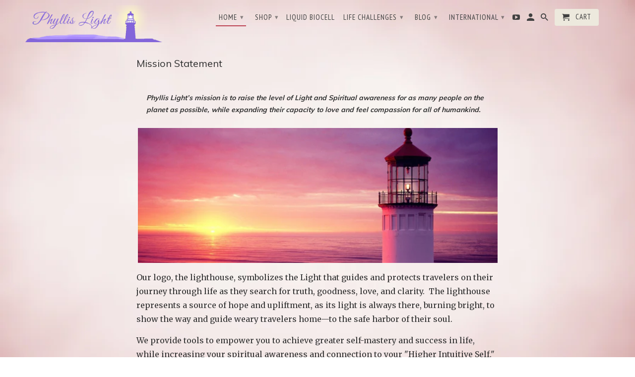

--- FILE ---
content_type: text/html; charset=utf-8
request_url: https://lighthealing.myshopify.com/pages/mission-statement
body_size: 12661
content:
<!DOCTYPE html>
<!--[if lt IE 7 ]><html class="ie ie6" lang="en"> <![endif]-->
<!--[if IE 7 ]><html class="ie ie7" lang="en"> <![endif]-->
<!--[if IE 8 ]><html class="ie ie8" lang="en"> <![endif]-->
<!--[if IE 9 ]><html class="ie ie9" lang="en"> <![endif]-->
<!--[if (gte IE 10)|!(IE)]><!--><html lang="en"> <!--<![endif]-->
  <head>
<!-- Global site tag (gtag.js) - Google Analytics -->
<script async src="https://www.googletagmanager.com/gtag/js?id=UA-181387906-30"></script>
<script>
  window.dataLayer = window.dataLayer || [];
  function gtag(){dataLayer.push(arguments);}
  gtag('js', new Date());

  gtag('config', 'UA-181387906-30');
</script>
  <script src="https://cdn-widgetsrepository.yotpo.com/v1/loader/LYXLPOXFapkhNTGBJX1E8pq1ustPpZvX2bKQK1BM" async></script>
    <meta charset="utf-8">
    <meta http-equiv="cleartype" content="on">
    <meta name="robots" content="index,follow">

    
    <title>Mission Statement | Spiritual Awareness | www.Lighthealing.com</title>

    
      <meta name="description" content="The mission of Light Unlimited and Phyllis Light is to raise the level of light and spiritual awareness for as many people as possible." />
    

    <!-- Custom Fonts -->
    
      <link href="//fonts.googleapis.com/css?family=.|Lato:light,normal,bold|Muli:light,normal,bold|PT+Sans+Narrow:light,normal,bold|Merriweather:light,normal,bold" rel="stylesheet" type="text/css" />
    

    

<meta name="author" content="Lighthealing">
<meta property="og:url" content="https://lighthealing.com/pages/mission-statement">
<meta property="og:site_name" content="Lighthealing">


  <meta property="og:type" content="article">
  <meta property="og:title" content="Mission Statement">
  
  
    
    
    
      <meta property="og:image" content="http://cdn.shopify.com/s/files/1/1974/0091/files/lighthouse-slide11_grande.jpg?v=1517023041">
      <meta property="og:image:secure_url" content="https://cdn.shopify.com/s/files/1/1974/0091/files/lighthouse-slide11_grande.jpg?v=1517023041">
    
  


  <meta property="og:description" content="The mission of Light Unlimited and Phyllis Light is to raise the level of light and spiritual awareness for as many people as possible.">




<meta name="twitter:card" content="summary">


    
    

    <!-- Mobile Specific Metas -->
    <meta name="HandheldFriendly" content="True">
    <meta name="MobileOptimized" content="320">
    <meta name="viewport" content="width=device-width,initial-scale=1">
    <meta name="theme-color" content="rgba(0,0,0,0)">

    <!-- Stylesheets for Retina 4.1.8 -->
    <link href="//lighthealing.myshopify.com/cdn/shop/t/7/assets/styles.scss.css?v=34446302941721203461711130729" rel="stylesheet" type="text/css" media="all" />
    <!--[if lte IE 9]>
      <link href="//lighthealing.myshopify.com/cdn/shop/t/7/assets/ie.css?v=16370617434440559491500224232" rel="stylesheet" type="text/css" media="all" />
    <![endif]-->

    
      <link rel="shortcut icon" type="image/x-icon" href="//lighthealing.myshopify.com/cdn/shop/files/light_unltd_logo_32x32.png?v=1613170818">
    

    <link rel="canonical" href="https://lighthealing.com/pages/mission-statement" />

    

    <script src="//lighthealing.myshopify.com/cdn/shop/t/7/assets/app.js?v=15040275007437006701711130729" type="text/javascript"></script>
   
    <script>window.performance && window.performance.mark && window.performance.mark('shopify.content_for_header.start');</script><meta id="shopify-digital-wallet" name="shopify-digital-wallet" content="/19740091/digital_wallets/dialog">
<meta name="shopify-checkout-api-token" content="5dc0f77097c68d9d9a806cf03970da02">
<meta id="in-context-paypal-metadata" data-shop-id="19740091" data-venmo-supported="true" data-environment="production" data-locale="en_US" data-paypal-v4="true" data-currency="USD">
<script async="async" src="/checkouts/internal/preloads.js?locale=en-US"></script>
<script id="shopify-features" type="application/json">{"accessToken":"5dc0f77097c68d9d9a806cf03970da02","betas":["rich-media-storefront-analytics"],"domain":"lighthealing.myshopify.com","predictiveSearch":true,"shopId":19740091,"locale":"en"}</script>
<script>var Shopify = Shopify || {};
Shopify.shop = "lighthealing.myshopify.com";
Shopify.locale = "en";
Shopify.currency = {"active":"USD","rate":"1.0"};
Shopify.country = "US";
Shopify.theme = {"name":"Retina","id":179943754,"schema_name":"Retina","schema_version":"4.1.8","theme_store_id":601,"role":"main"};
Shopify.theme.handle = "null";
Shopify.theme.style = {"id":null,"handle":null};
Shopify.cdnHost = "lighthealing.myshopify.com/cdn";
Shopify.routes = Shopify.routes || {};
Shopify.routes.root = "/";</script>
<script type="module">!function(o){(o.Shopify=o.Shopify||{}).modules=!0}(window);</script>
<script>!function(o){function n(){var o=[];function n(){o.push(Array.prototype.slice.apply(arguments))}return n.q=o,n}var t=o.Shopify=o.Shopify||{};t.loadFeatures=n(),t.autoloadFeatures=n()}(window);</script>
<script id="shop-js-analytics" type="application/json">{"pageType":"page"}</script>
<script defer="defer" async type="module" src="//lighthealing.myshopify.com/cdn/shopifycloud/shop-js/modules/v2/client.init-shop-cart-sync_BApSsMSl.en.esm.js"></script>
<script defer="defer" async type="module" src="//lighthealing.myshopify.com/cdn/shopifycloud/shop-js/modules/v2/chunk.common_CBoos6YZ.esm.js"></script>
<script type="module">
  await import("//lighthealing.myshopify.com/cdn/shopifycloud/shop-js/modules/v2/client.init-shop-cart-sync_BApSsMSl.en.esm.js");
await import("//lighthealing.myshopify.com/cdn/shopifycloud/shop-js/modules/v2/chunk.common_CBoos6YZ.esm.js");

  window.Shopify.SignInWithShop?.initShopCartSync?.({"fedCMEnabled":true,"windoidEnabled":true});

</script>
<script>(function() {
  var isLoaded = false;
  function asyncLoad() {
    if (isLoaded) return;
    isLoaded = true;
    var urls = ["\/\/www.powr.io\/powr.js?powr-token=lighthealing.myshopify.com\u0026external-type=shopify\u0026shop=lighthealing.myshopify.com","https:\/\/cdn-widgetsrepository.yotpo.com\/v1\/loader\/LYXLPOXFapkhNTGBJX1E8pq1ustPpZvX2bKQK1BM?shop=lighthealing.myshopify.com"];
    for (var i = 0; i < urls.length; i++) {
      var s = document.createElement('script');
      s.type = 'text/javascript';
      s.async = true;
      s.src = urls[i];
      var x = document.getElementsByTagName('script')[0];
      x.parentNode.insertBefore(s, x);
    }
  };
  if(window.attachEvent) {
    window.attachEvent('onload', asyncLoad);
  } else {
    window.addEventListener('load', asyncLoad, false);
  }
})();</script>
<script id="__st">var __st={"a":19740091,"offset":-21600,"reqid":"9db29f6d-d967-44ab-b27a-90ca2c3eeb94-1768932596","pageurl":"lighthealing.myshopify.com\/pages\/mission-statement","s":"pages-251779914","u":"869b523216e0","p":"page","rtyp":"page","rid":251779914};</script>
<script>window.ShopifyPaypalV4VisibilityTracking = true;</script>
<script id="captcha-bootstrap">!function(){'use strict';const t='contact',e='account',n='new_comment',o=[[t,t],['blogs',n],['comments',n],[t,'customer']],c=[[e,'customer_login'],[e,'guest_login'],[e,'recover_customer_password'],[e,'create_customer']],r=t=>t.map((([t,e])=>`form[action*='/${t}']:not([data-nocaptcha='true']) input[name='form_type'][value='${e}']`)).join(','),a=t=>()=>t?[...document.querySelectorAll(t)].map((t=>t.form)):[];function s(){const t=[...o],e=r(t);return a(e)}const i='password',u='form_key',d=['recaptcha-v3-token','g-recaptcha-response','h-captcha-response',i],f=()=>{try{return window.sessionStorage}catch{return}},m='__shopify_v',_=t=>t.elements[u];function p(t,e,n=!1){try{const o=window.sessionStorage,c=JSON.parse(o.getItem(e)),{data:r}=function(t){const{data:e,action:n}=t;return t[m]||n?{data:e,action:n}:{data:t,action:n}}(c);for(const[e,n]of Object.entries(r))t.elements[e]&&(t.elements[e].value=n);n&&o.removeItem(e)}catch(o){console.error('form repopulation failed',{error:o})}}const l='form_type',E='cptcha';function T(t){t.dataset[E]=!0}const w=window,h=w.document,L='Shopify',v='ce_forms',y='captcha';let A=!1;((t,e)=>{const n=(g='f06e6c50-85a8-45c8-87d0-21a2b65856fe',I='https://cdn.shopify.com/shopifycloud/storefront-forms-hcaptcha/ce_storefront_forms_captcha_hcaptcha.v1.5.2.iife.js',D={infoText:'Protected by hCaptcha',privacyText:'Privacy',termsText:'Terms'},(t,e,n)=>{const o=w[L][v],c=o.bindForm;if(c)return c(t,g,e,D).then(n);var r;o.q.push([[t,g,e,D],n]),r=I,A||(h.body.append(Object.assign(h.createElement('script'),{id:'captcha-provider',async:!0,src:r})),A=!0)});var g,I,D;w[L]=w[L]||{},w[L][v]=w[L][v]||{},w[L][v].q=[],w[L][y]=w[L][y]||{},w[L][y].protect=function(t,e){n(t,void 0,e),T(t)},Object.freeze(w[L][y]),function(t,e,n,w,h,L){const[v,y,A,g]=function(t,e,n){const i=e?o:[],u=t?c:[],d=[...i,...u],f=r(d),m=r(i),_=r(d.filter((([t,e])=>n.includes(e))));return[a(f),a(m),a(_),s()]}(w,h,L),I=t=>{const e=t.target;return e instanceof HTMLFormElement?e:e&&e.form},D=t=>v().includes(t);t.addEventListener('submit',(t=>{const e=I(t);if(!e)return;const n=D(e)&&!e.dataset.hcaptchaBound&&!e.dataset.recaptchaBound,o=_(e),c=g().includes(e)&&(!o||!o.value);(n||c)&&t.preventDefault(),c&&!n&&(function(t){try{if(!f())return;!function(t){const e=f();if(!e)return;const n=_(t);if(!n)return;const o=n.value;o&&e.removeItem(o)}(t);const e=Array.from(Array(32),(()=>Math.random().toString(36)[2])).join('');!function(t,e){_(t)||t.append(Object.assign(document.createElement('input'),{type:'hidden',name:u})),t.elements[u].value=e}(t,e),function(t,e){const n=f();if(!n)return;const o=[...t.querySelectorAll(`input[type='${i}']`)].map((({name:t})=>t)),c=[...d,...o],r={};for(const[a,s]of new FormData(t).entries())c.includes(a)||(r[a]=s);n.setItem(e,JSON.stringify({[m]:1,action:t.action,data:r}))}(t,e)}catch(e){console.error('failed to persist form',e)}}(e),e.submit())}));const S=(t,e)=>{t&&!t.dataset[E]&&(n(t,e.some((e=>e===t))),T(t))};for(const o of['focusin','change'])t.addEventListener(o,(t=>{const e=I(t);D(e)&&S(e,y())}));const B=e.get('form_key'),M=e.get(l),P=B&&M;t.addEventListener('DOMContentLoaded',(()=>{const t=y();if(P)for(const e of t)e.elements[l].value===M&&p(e,B);[...new Set([...A(),...v().filter((t=>'true'===t.dataset.shopifyCaptcha))])].forEach((e=>S(e,t)))}))}(h,new URLSearchParams(w.location.search),n,t,e,['guest_login'])})(!0,!0)}();</script>
<script integrity="sha256-4kQ18oKyAcykRKYeNunJcIwy7WH5gtpwJnB7kiuLZ1E=" data-source-attribution="shopify.loadfeatures" defer="defer" src="//lighthealing.myshopify.com/cdn/shopifycloud/storefront/assets/storefront/load_feature-a0a9edcb.js" crossorigin="anonymous"></script>
<script data-source-attribution="shopify.dynamic_checkout.dynamic.init">var Shopify=Shopify||{};Shopify.PaymentButton=Shopify.PaymentButton||{isStorefrontPortableWallets:!0,init:function(){window.Shopify.PaymentButton.init=function(){};var t=document.createElement("script");t.src="https://lighthealing.myshopify.com/cdn/shopifycloud/portable-wallets/latest/portable-wallets.en.js",t.type="module",document.head.appendChild(t)}};
</script>
<script data-source-attribution="shopify.dynamic_checkout.buyer_consent">
  function portableWalletsHideBuyerConsent(e){var t=document.getElementById("shopify-buyer-consent"),n=document.getElementById("shopify-subscription-policy-button");t&&n&&(t.classList.add("hidden"),t.setAttribute("aria-hidden","true"),n.removeEventListener("click",e))}function portableWalletsShowBuyerConsent(e){var t=document.getElementById("shopify-buyer-consent"),n=document.getElementById("shopify-subscription-policy-button");t&&n&&(t.classList.remove("hidden"),t.removeAttribute("aria-hidden"),n.addEventListener("click",e))}window.Shopify?.PaymentButton&&(window.Shopify.PaymentButton.hideBuyerConsent=portableWalletsHideBuyerConsent,window.Shopify.PaymentButton.showBuyerConsent=portableWalletsShowBuyerConsent);
</script>
<script data-source-attribution="shopify.dynamic_checkout.cart.bootstrap">document.addEventListener("DOMContentLoaded",(function(){function t(){return document.querySelector("shopify-accelerated-checkout-cart, shopify-accelerated-checkout")}if(t())Shopify.PaymentButton.init();else{new MutationObserver((function(e,n){t()&&(Shopify.PaymentButton.init(),n.disconnect())})).observe(document.body,{childList:!0,subtree:!0})}}));
</script>
<link id="shopify-accelerated-checkout-styles" rel="stylesheet" media="screen" href="https://lighthealing.myshopify.com/cdn/shopifycloud/portable-wallets/latest/accelerated-checkout-backwards-compat.css" crossorigin="anonymous">
<style id="shopify-accelerated-checkout-cart">
        #shopify-buyer-consent {
  margin-top: 1em;
  display: inline-block;
  width: 100%;
}

#shopify-buyer-consent.hidden {
  display: none;
}

#shopify-subscription-policy-button {
  background: none;
  border: none;
  padding: 0;
  text-decoration: underline;
  font-size: inherit;
  cursor: pointer;
}

#shopify-subscription-policy-button::before {
  box-shadow: none;
}

      </style>

<script>window.performance && window.performance.mark && window.performance.mark('shopify.content_for_header.end');</script>
  <link href="https://monorail-edge.shopifysvc.com" rel="dns-prefetch">
<script>(function(){if ("sendBeacon" in navigator && "performance" in window) {try {var session_token_from_headers = performance.getEntriesByType('navigation')[0].serverTiming.find(x => x.name == '_s').description;} catch {var session_token_from_headers = undefined;}var session_cookie_matches = document.cookie.match(/_shopify_s=([^;]*)/);var session_token_from_cookie = session_cookie_matches && session_cookie_matches.length === 2 ? session_cookie_matches[1] : "";var session_token = session_token_from_headers || session_token_from_cookie || "";function handle_abandonment_event(e) {var entries = performance.getEntries().filter(function(entry) {return /monorail-edge.shopifysvc.com/.test(entry.name);});if (!window.abandonment_tracked && entries.length === 0) {window.abandonment_tracked = true;var currentMs = Date.now();var navigation_start = performance.timing.navigationStart;var payload = {shop_id: 19740091,url: window.location.href,navigation_start,duration: currentMs - navigation_start,session_token,page_type: "page"};window.navigator.sendBeacon("https://monorail-edge.shopifysvc.com/v1/produce", JSON.stringify({schema_id: "online_store_buyer_site_abandonment/1.1",payload: payload,metadata: {event_created_at_ms: currentMs,event_sent_at_ms: currentMs}}));}}window.addEventListener('pagehide', handle_abandonment_event);}}());</script>
<script id="web-pixels-manager-setup">(function e(e,d,r,n,o){if(void 0===o&&(o={}),!Boolean(null===(a=null===(i=window.Shopify)||void 0===i?void 0:i.analytics)||void 0===a?void 0:a.replayQueue)){var i,a;window.Shopify=window.Shopify||{};var t=window.Shopify;t.analytics=t.analytics||{};var s=t.analytics;s.replayQueue=[],s.publish=function(e,d,r){return s.replayQueue.push([e,d,r]),!0};try{self.performance.mark("wpm:start")}catch(e){}var l=function(){var e={modern:/Edge?\/(1{2}[4-9]|1[2-9]\d|[2-9]\d{2}|\d{4,})\.\d+(\.\d+|)|Firefox\/(1{2}[4-9]|1[2-9]\d|[2-9]\d{2}|\d{4,})\.\d+(\.\d+|)|Chrom(ium|e)\/(9{2}|\d{3,})\.\d+(\.\d+|)|(Maci|X1{2}).+ Version\/(15\.\d+|(1[6-9]|[2-9]\d|\d{3,})\.\d+)([,.]\d+|)( \(\w+\)|)( Mobile\/\w+|) Safari\/|Chrome.+OPR\/(9{2}|\d{3,})\.\d+\.\d+|(CPU[ +]OS|iPhone[ +]OS|CPU[ +]iPhone|CPU IPhone OS|CPU iPad OS)[ +]+(15[._]\d+|(1[6-9]|[2-9]\d|\d{3,})[._]\d+)([._]\d+|)|Android:?[ /-](13[3-9]|1[4-9]\d|[2-9]\d{2}|\d{4,})(\.\d+|)(\.\d+|)|Android.+Firefox\/(13[5-9]|1[4-9]\d|[2-9]\d{2}|\d{4,})\.\d+(\.\d+|)|Android.+Chrom(ium|e)\/(13[3-9]|1[4-9]\d|[2-9]\d{2}|\d{4,})\.\d+(\.\d+|)|SamsungBrowser\/([2-9]\d|\d{3,})\.\d+/,legacy:/Edge?\/(1[6-9]|[2-9]\d|\d{3,})\.\d+(\.\d+|)|Firefox\/(5[4-9]|[6-9]\d|\d{3,})\.\d+(\.\d+|)|Chrom(ium|e)\/(5[1-9]|[6-9]\d|\d{3,})\.\d+(\.\d+|)([\d.]+$|.*Safari\/(?![\d.]+ Edge\/[\d.]+$))|(Maci|X1{2}).+ Version\/(10\.\d+|(1[1-9]|[2-9]\d|\d{3,})\.\d+)([,.]\d+|)( \(\w+\)|)( Mobile\/\w+|) Safari\/|Chrome.+OPR\/(3[89]|[4-9]\d|\d{3,})\.\d+\.\d+|(CPU[ +]OS|iPhone[ +]OS|CPU[ +]iPhone|CPU IPhone OS|CPU iPad OS)[ +]+(10[._]\d+|(1[1-9]|[2-9]\d|\d{3,})[._]\d+)([._]\d+|)|Android:?[ /-](13[3-9]|1[4-9]\d|[2-9]\d{2}|\d{4,})(\.\d+|)(\.\d+|)|Mobile Safari.+OPR\/([89]\d|\d{3,})\.\d+\.\d+|Android.+Firefox\/(13[5-9]|1[4-9]\d|[2-9]\d{2}|\d{4,})\.\d+(\.\d+|)|Android.+Chrom(ium|e)\/(13[3-9]|1[4-9]\d|[2-9]\d{2}|\d{4,})\.\d+(\.\d+|)|Android.+(UC? ?Browser|UCWEB|U3)[ /]?(15\.([5-9]|\d{2,})|(1[6-9]|[2-9]\d|\d{3,})\.\d+)\.\d+|SamsungBrowser\/(5\.\d+|([6-9]|\d{2,})\.\d+)|Android.+MQ{2}Browser\/(14(\.(9|\d{2,})|)|(1[5-9]|[2-9]\d|\d{3,})(\.\d+|))(\.\d+|)|K[Aa][Ii]OS\/(3\.\d+|([4-9]|\d{2,})\.\d+)(\.\d+|)/},d=e.modern,r=e.legacy,n=navigator.userAgent;return n.match(d)?"modern":n.match(r)?"legacy":"unknown"}(),u="modern"===l?"modern":"legacy",c=(null!=n?n:{modern:"",legacy:""})[u],f=function(e){return[e.baseUrl,"/wpm","/b",e.hashVersion,"modern"===e.buildTarget?"m":"l",".js"].join("")}({baseUrl:d,hashVersion:r,buildTarget:u}),m=function(e){var d=e.version,r=e.bundleTarget,n=e.surface,o=e.pageUrl,i=e.monorailEndpoint;return{emit:function(e){var a=e.status,t=e.errorMsg,s=(new Date).getTime(),l=JSON.stringify({metadata:{event_sent_at_ms:s},events:[{schema_id:"web_pixels_manager_load/3.1",payload:{version:d,bundle_target:r,page_url:o,status:a,surface:n,error_msg:t},metadata:{event_created_at_ms:s}}]});if(!i)return console&&console.warn&&console.warn("[Web Pixels Manager] No Monorail endpoint provided, skipping logging."),!1;try{return self.navigator.sendBeacon.bind(self.navigator)(i,l)}catch(e){}var u=new XMLHttpRequest;try{return u.open("POST",i,!0),u.setRequestHeader("Content-Type","text/plain"),u.send(l),!0}catch(e){return console&&console.warn&&console.warn("[Web Pixels Manager] Got an unhandled error while logging to Monorail."),!1}}}}({version:r,bundleTarget:l,surface:e.surface,pageUrl:self.location.href,monorailEndpoint:e.monorailEndpoint});try{o.browserTarget=l,function(e){var d=e.src,r=e.async,n=void 0===r||r,o=e.onload,i=e.onerror,a=e.sri,t=e.scriptDataAttributes,s=void 0===t?{}:t,l=document.createElement("script"),u=document.querySelector("head"),c=document.querySelector("body");if(l.async=n,l.src=d,a&&(l.integrity=a,l.crossOrigin="anonymous"),s)for(var f in s)if(Object.prototype.hasOwnProperty.call(s,f))try{l.dataset[f]=s[f]}catch(e){}if(o&&l.addEventListener("load",o),i&&l.addEventListener("error",i),u)u.appendChild(l);else{if(!c)throw new Error("Did not find a head or body element to append the script");c.appendChild(l)}}({src:f,async:!0,onload:function(){if(!function(){var e,d;return Boolean(null===(d=null===(e=window.Shopify)||void 0===e?void 0:e.analytics)||void 0===d?void 0:d.initialized)}()){var d=window.webPixelsManager.init(e)||void 0;if(d){var r=window.Shopify.analytics;r.replayQueue.forEach((function(e){var r=e[0],n=e[1],o=e[2];d.publishCustomEvent(r,n,o)})),r.replayQueue=[],r.publish=d.publishCustomEvent,r.visitor=d.visitor,r.initialized=!0}}},onerror:function(){return m.emit({status:"failed",errorMsg:"".concat(f," has failed to load")})},sri:function(e){var d=/^sha384-[A-Za-z0-9+/=]+$/;return"string"==typeof e&&d.test(e)}(c)?c:"",scriptDataAttributes:o}),m.emit({status:"loading"})}catch(e){m.emit({status:"failed",errorMsg:(null==e?void 0:e.message)||"Unknown error"})}}})({shopId: 19740091,storefrontBaseUrl: "https://lighthealing.com",extensionsBaseUrl: "https://extensions.shopifycdn.com/cdn/shopifycloud/web-pixels-manager",monorailEndpoint: "https://monorail-edge.shopifysvc.com/unstable/produce_batch",surface: "storefront-renderer",enabledBetaFlags: ["2dca8a86"],webPixelsConfigList: [{"id":"1142063219","configuration":"{\"yotpoStoreId\":\"LYXLPOXFapkhNTGBJX1E8pq1ustPpZvX2bKQK1BM\"}","eventPayloadVersion":"v1","runtimeContext":"STRICT","scriptVersion":"8bb37a256888599d9a3d57f0551d3859","type":"APP","apiClientId":70132,"privacyPurposes":["ANALYTICS","MARKETING","SALE_OF_DATA"],"dataSharingAdjustments":{"protectedCustomerApprovalScopes":["read_customer_address","read_customer_email","read_customer_name","read_customer_personal_data","read_customer_phone"]}},{"id":"426803315","configuration":"{\"config\":\"{\\\"pixel_id\\\":\\\"G-J181X9MMCW\\\",\\\"gtag_events\\\":[{\\\"type\\\":\\\"purchase\\\",\\\"action_label\\\":\\\"G-J181X9MMCW\\\"},{\\\"type\\\":\\\"page_view\\\",\\\"action_label\\\":\\\"G-J181X9MMCW\\\"},{\\\"type\\\":\\\"view_item\\\",\\\"action_label\\\":\\\"G-J181X9MMCW\\\"},{\\\"type\\\":\\\"search\\\",\\\"action_label\\\":\\\"G-J181X9MMCW\\\"},{\\\"type\\\":\\\"add_to_cart\\\",\\\"action_label\\\":\\\"G-J181X9MMCW\\\"},{\\\"type\\\":\\\"begin_checkout\\\",\\\"action_label\\\":\\\"G-J181X9MMCW\\\"},{\\\"type\\\":\\\"add_payment_info\\\",\\\"action_label\\\":\\\"G-J181X9MMCW\\\"}],\\\"enable_monitoring_mode\\\":false}\"}","eventPayloadVersion":"v1","runtimeContext":"OPEN","scriptVersion":"b2a88bafab3e21179ed38636efcd8a93","type":"APP","apiClientId":1780363,"privacyPurposes":[],"dataSharingAdjustments":{"protectedCustomerApprovalScopes":["read_customer_address","read_customer_email","read_customer_name","read_customer_personal_data","read_customer_phone"]}},{"id":"shopify-app-pixel","configuration":"{}","eventPayloadVersion":"v1","runtimeContext":"STRICT","scriptVersion":"0450","apiClientId":"shopify-pixel","type":"APP","privacyPurposes":["ANALYTICS","MARKETING"]},{"id":"shopify-custom-pixel","eventPayloadVersion":"v1","runtimeContext":"LAX","scriptVersion":"0450","apiClientId":"shopify-pixel","type":"CUSTOM","privacyPurposes":["ANALYTICS","MARKETING"]}],isMerchantRequest: false,initData: {"shop":{"name":"Lighthealing","paymentSettings":{"currencyCode":"USD"},"myshopifyDomain":"lighthealing.myshopify.com","countryCode":"US","storefrontUrl":"https:\/\/lighthealing.com"},"customer":null,"cart":null,"checkout":null,"productVariants":[],"purchasingCompany":null},},"https://lighthealing.myshopify.com/cdn","fcfee988w5aeb613cpc8e4bc33m6693e112",{"modern":"","legacy":""},{"shopId":"19740091","storefrontBaseUrl":"https:\/\/lighthealing.com","extensionBaseUrl":"https:\/\/extensions.shopifycdn.com\/cdn\/shopifycloud\/web-pixels-manager","surface":"storefront-renderer","enabledBetaFlags":"[\"2dca8a86\"]","isMerchantRequest":"false","hashVersion":"fcfee988w5aeb613cpc8e4bc33m6693e112","publish":"custom","events":"[[\"page_viewed\",{}]]"});</script><script>
  window.ShopifyAnalytics = window.ShopifyAnalytics || {};
  window.ShopifyAnalytics.meta = window.ShopifyAnalytics.meta || {};
  window.ShopifyAnalytics.meta.currency = 'USD';
  var meta = {"page":{"pageType":"page","resourceType":"page","resourceId":251779914,"requestId":"9db29f6d-d967-44ab-b27a-90ca2c3eeb94-1768932596"}};
  for (var attr in meta) {
    window.ShopifyAnalytics.meta[attr] = meta[attr];
  }
</script>
<script class="analytics">
  (function () {
    var customDocumentWrite = function(content) {
      var jquery = null;

      if (window.jQuery) {
        jquery = window.jQuery;
      } else if (window.Checkout && window.Checkout.$) {
        jquery = window.Checkout.$;
      }

      if (jquery) {
        jquery('body').append(content);
      }
    };

    var hasLoggedConversion = function(token) {
      if (token) {
        return document.cookie.indexOf('loggedConversion=' + token) !== -1;
      }
      return false;
    }

    var setCookieIfConversion = function(token) {
      if (token) {
        var twoMonthsFromNow = new Date(Date.now());
        twoMonthsFromNow.setMonth(twoMonthsFromNow.getMonth() + 2);

        document.cookie = 'loggedConversion=' + token + '; expires=' + twoMonthsFromNow;
      }
    }

    var trekkie = window.ShopifyAnalytics.lib = window.trekkie = window.trekkie || [];
    if (trekkie.integrations) {
      return;
    }
    trekkie.methods = [
      'identify',
      'page',
      'ready',
      'track',
      'trackForm',
      'trackLink'
    ];
    trekkie.factory = function(method) {
      return function() {
        var args = Array.prototype.slice.call(arguments);
        args.unshift(method);
        trekkie.push(args);
        return trekkie;
      };
    };
    for (var i = 0; i < trekkie.methods.length; i++) {
      var key = trekkie.methods[i];
      trekkie[key] = trekkie.factory(key);
    }
    trekkie.load = function(config) {
      trekkie.config = config || {};
      trekkie.config.initialDocumentCookie = document.cookie;
      var first = document.getElementsByTagName('script')[0];
      var script = document.createElement('script');
      script.type = 'text/javascript';
      script.onerror = function(e) {
        var scriptFallback = document.createElement('script');
        scriptFallback.type = 'text/javascript';
        scriptFallback.onerror = function(error) {
                var Monorail = {
      produce: function produce(monorailDomain, schemaId, payload) {
        var currentMs = new Date().getTime();
        var event = {
          schema_id: schemaId,
          payload: payload,
          metadata: {
            event_created_at_ms: currentMs,
            event_sent_at_ms: currentMs
          }
        };
        return Monorail.sendRequest("https://" + monorailDomain + "/v1/produce", JSON.stringify(event));
      },
      sendRequest: function sendRequest(endpointUrl, payload) {
        // Try the sendBeacon API
        if (window && window.navigator && typeof window.navigator.sendBeacon === 'function' && typeof window.Blob === 'function' && !Monorail.isIos12()) {
          var blobData = new window.Blob([payload], {
            type: 'text/plain'
          });

          if (window.navigator.sendBeacon(endpointUrl, blobData)) {
            return true;
          } // sendBeacon was not successful

        } // XHR beacon

        var xhr = new XMLHttpRequest();

        try {
          xhr.open('POST', endpointUrl);
          xhr.setRequestHeader('Content-Type', 'text/plain');
          xhr.send(payload);
        } catch (e) {
          console.log(e);
        }

        return false;
      },
      isIos12: function isIos12() {
        return window.navigator.userAgent.lastIndexOf('iPhone; CPU iPhone OS 12_') !== -1 || window.navigator.userAgent.lastIndexOf('iPad; CPU OS 12_') !== -1;
      }
    };
    Monorail.produce('monorail-edge.shopifysvc.com',
      'trekkie_storefront_load_errors/1.1',
      {shop_id: 19740091,
      theme_id: 179943754,
      app_name: "storefront",
      context_url: window.location.href,
      source_url: "//lighthealing.myshopify.com/cdn/s/trekkie.storefront.cd680fe47e6c39ca5d5df5f0a32d569bc48c0f27.min.js"});

        };
        scriptFallback.async = true;
        scriptFallback.src = '//lighthealing.myshopify.com/cdn/s/trekkie.storefront.cd680fe47e6c39ca5d5df5f0a32d569bc48c0f27.min.js';
        first.parentNode.insertBefore(scriptFallback, first);
      };
      script.async = true;
      script.src = '//lighthealing.myshopify.com/cdn/s/trekkie.storefront.cd680fe47e6c39ca5d5df5f0a32d569bc48c0f27.min.js';
      first.parentNode.insertBefore(script, first);
    };
    trekkie.load(
      {"Trekkie":{"appName":"storefront","development":false,"defaultAttributes":{"shopId":19740091,"isMerchantRequest":null,"themeId":179943754,"themeCityHash":"11779849169303539822","contentLanguage":"en","currency":"USD","eventMetadataId":"69d6f3c4-94a9-47fb-b1f1-57a94c8d7b88"},"isServerSideCookieWritingEnabled":true,"monorailRegion":"shop_domain","enabledBetaFlags":["65f19447"]},"Session Attribution":{},"S2S":{"facebookCapiEnabled":false,"source":"trekkie-storefront-renderer","apiClientId":580111}}
    );

    var loaded = false;
    trekkie.ready(function() {
      if (loaded) return;
      loaded = true;

      window.ShopifyAnalytics.lib = window.trekkie;

      var originalDocumentWrite = document.write;
      document.write = customDocumentWrite;
      try { window.ShopifyAnalytics.merchantGoogleAnalytics.call(this); } catch(error) {};
      document.write = originalDocumentWrite;

      window.ShopifyAnalytics.lib.page(null,{"pageType":"page","resourceType":"page","resourceId":251779914,"requestId":"9db29f6d-d967-44ab-b27a-90ca2c3eeb94-1768932596","shopifyEmitted":true});

      var match = window.location.pathname.match(/checkouts\/(.+)\/(thank_you|post_purchase)/)
      var token = match? match[1]: undefined;
      if (!hasLoggedConversion(token)) {
        setCookieIfConversion(token);
        
      }
    });


        var eventsListenerScript = document.createElement('script');
        eventsListenerScript.async = true;
        eventsListenerScript.src = "//lighthealing.myshopify.com/cdn/shopifycloud/storefront/assets/shop_events_listener-3da45d37.js";
        document.getElementsByTagName('head')[0].appendChild(eventsListenerScript);

})();</script>
  <script>
  if (!window.ga || (window.ga && typeof window.ga !== 'function')) {
    window.ga = function ga() {
      (window.ga.q = window.ga.q || []).push(arguments);
      if (window.Shopify && window.Shopify.analytics && typeof window.Shopify.analytics.publish === 'function') {
        window.Shopify.analytics.publish("ga_stub_called", {}, {sendTo: "google_osp_migration"});
      }
      console.error("Shopify's Google Analytics stub called with:", Array.from(arguments), "\nSee https://help.shopify.com/manual/promoting-marketing/pixels/pixel-migration#google for more information.");
    };
    if (window.Shopify && window.Shopify.analytics && typeof window.Shopify.analytics.publish === 'function') {
      window.Shopify.analytics.publish("ga_stub_initialized", {}, {sendTo: "google_osp_migration"});
    }
  }
</script>
<script
  defer
  src="https://lighthealing.myshopify.com/cdn/shopifycloud/perf-kit/shopify-perf-kit-3.0.4.min.js"
  data-application="storefront-renderer"
  data-shop-id="19740091"
  data-render-region="gcp-us-central1"
  data-page-type="page"
  data-theme-instance-id="179943754"
  data-theme-name="Retina"
  data-theme-version="4.1.8"
  data-monorail-region="shop_domain"
  data-resource-timing-sampling-rate="10"
  data-shs="true"
  data-shs-beacon="true"
  data-shs-export-with-fetch="true"
  data-shs-logs-sample-rate="1"
  data-shs-beacon-endpoint="https://lighthealing.myshopify.com/api/collect"
></script>
</head>
  
  <body class="page ">
    <div id="content_wrapper">

      <div id="shopify-section-header" class="shopify-section header-section">

<div id="header" class="mm-fixed-top Fixed mobile-header" data-search-enabled="true">
  <a href="#nav" class="icon-menu"> <span>Menu</span></a>
  <a href="#cart" class="icon-cart right"> <span>Cart</span></a>
</div>

<div class="hidden">
  <div id="nav">
    <ul>
      
        
          <li ><span>Home</span>
            <ul>
              
                
                  <li class="Selected"><a href="/pages/mission-statement">Mission Statement</a></li>
                
              
                
                  <li ><a href="/pages/who-we-are">Who We Are</a></li>
                
              
                
                  <li ><a href="/pages/about-phyllis-light">About Phyllis Light</a></li>
                
              
                
                  <li ><a href="/pages/phyllis-lights-telepathic-healing">Phyllis Light's Telepathic Healing</a></li>
                
              
                
                  <li ><a href="/pages/our-basic-operating-principles">Our Basic Operating Principles</a></li>
                
              
                
                  <li ><a href="/pages/frequently-asked-questions">Frequently Asked Questions</a></li>
                
              
            </ul>
          </li>
        
      
        
          <li ><span>Shop</span>
            <ul>
              
                
                <li ><span>Rejuvenizers</span>
                  <ul>
                    
                      <li ><a href="https://www.lighthealing.us/rejuvenizer-survey/login.aspx">Take “Before & After” Survey</a></li>
                    
                      <li ><a href="/pages/register-your-rejuvenizer">Register Your Rejuvenizer</a></li>
                    
                      <li ><a href="https://lighthealing.com/collections/rejuvenizers-emf-protection-jewelry-5g">Rejuvenizers</a></li>
                    
                  </ul>
                </li>
                
              
                
                  <li ><a href="/pages/services">Services</a></li>
                
              
                
                  <li ><a href="/collections/relationship-books">Relationship & Healing Books</a></li>
                
              
                
                  <li ><a href="/products/communications-breakthrough-system">Communications Breakthrough System</a></li>
                
              
                
                  <li ><a href="/collections/healing-cds">Healing CDs</a></li>
                
              
                
                <li ><span>Products I Recommend</span>
                  <ul>
                    
                      <li ><a href="/pages/anti-aging-department">Anti-Aging Department</a></li>
                    
                  </ul>
                </li>
                
              
                
                  <li ><a href="/pages/free-stuff">Free Stuff</a></li>
                
              
            </ul>
          </li>
        
      
        
          <li ><a href="https://us.shaklee.com/en_US/phyllislight/Modere/Liquid-BioCell%C2%AE-Collagen/Liquid-BioCell%C2%AE-Life/p/34000?categoryCode=">Liquid Biocell</a></li>
        
      
        
          <li ><span>Life Challenges</span>
            <ul>
              
                
                  <li ><a href="/pages/health-and-well-being">Health & Well-Being</a></li>
                
              
                
                  <li ><a href="/pages/love-and-relationships">Love and Relationships</a></li>
                
              
                
                  <li ><a href="/pages/greater-success">Greater Success</a></li>
                
              
                
                  <li ><a href="/pages/spiritual-growth">Spiritual Growth</a></li>
                
              
            </ul>
          </li>
        
      
        
          <li ><span>Blog</span>
            <ul>
              
                
                  <li ><a href="/blogs/newsletters">Newsletters</a></li>
                
              
                
                  <li ><a href="/blogs/events">Events</a></li>
                
              
                
                  <li ><a href="/blogs/articles">Articles</a></li>
                
              
            </ul>
          </li>
        
      
        
          <li ><span>International</span>
            <ul>
              
                
                  <li ><a href="/pages/il-rejuvenizer-protezione-e-guarigione-per-tutta-la-vita">italiano</a></li>
                
              
                
                  <li ><a href="http://www.luzsanante.com">español</a></li>
                
              
                
                  <li ><a href="/pages/le-rajeunisseur-protection-et-guerison-pour-toute-un-vie">français</a></li>
                
              
                
                  <li ><a href="/pages/der-rejuvenizer-jungbrunnen-lebenslanger-schutz-und-heilkraft">Deutsche</a></li>
                
              
                
                  <li ><a href="/pages/dvd">русский</a></li>
                
              
            </ul>
          </li>
        
      
      
        
          <li>
            <a href="/account/login" id="customer_login_link">My Account</a>
          </li>
        
      
      
    </ul>
  </div>

  <form action="/checkout" method="post" id="cart">
    <ul data-money-format="${{amount}}" data-shop-currency="USD" data-shop-name="Lighthealing">
      <li class="mm-subtitle"><a class="mm-subclose continue" href="#cart">Continue Shopping</a></li>

      
        <li class="mm-label empty_cart"><a href="/cart">Your Cart is Empty</a></li>
      
    </ul>
  </form>
</div>


<div class="header default-header  behind-menu--false header_bar js-no-change">
  

  <div class="container">
    <div class="four columns logo secondary-logo--true">
      <a href="https://lighthealing.com" title="Lighthealing">
        
          <img src="//lighthealing.myshopify.com/cdn/shop/files/light-unlimited-logo4_280x@2x.png?v=1613171808" alt="Lighthealing" class="primary_logo" />

          
            <img src="//lighthealing.myshopify.com/cdn/shop/files/light-unlimited-logo4_defb1a50-567b-45d8-a069-ee6cca6bcba0_280x@2x.png?v=1613171808" alt="Lighthealing" class="secondary_logo" />
          
        
      </a>
    </div>

    <div class="twelve columns nav mobile_hidden">
      <ul class="menu">
        
          

            
            
            
            

            <li><a href="/" class="sub-menu  active">Home
              <span class="arrow">▾</span></a>
              <div class="dropdown ">
                <ul>
                  
                  
                  
                    
                    <li><a href="/pages/mission-statement">Mission Statement</a></li>
                    

                    
                  
                    
                    <li><a href="/pages/who-we-are">Who We Are</a></li>
                    

                    
                  
                    
                    <li><a href="/pages/about-phyllis-light">About Phyllis Light</a></li>
                    

                    
                  
                    
                    <li><a href="/pages/phyllis-lights-telepathic-healing">Phyllis Light's Telepathic Healing</a></li>
                    

                    
                  
                    
                    <li><a href="/pages/our-basic-operating-principles">Our Basic Operating Principles</a></li>
                    

                    
                  
                    
                    <li><a href="/pages/frequently-asked-questions">Frequently Asked Questions</a></li>
                    

                    
                  
                </ul>
              </div>
            </li>
          
        
          

            
            
            
            

            <li><a href="/collections/all" class="sub-menu      ">Shop
              <span class="arrow">▾</span></a>
              <div class="dropdown dropdown-wide">
                <ul>
                  
                  
                  
                    
                    <li><a href="/collections/rejuvenizers-emf-protection-jewelry-5g">Rejuvenizers</a></li>
                    
                      
                        
                        <li>
                          <a class="sub-link" href="https://www.lighthealing.us/rejuvenizer-survey/login.aspx">Take “Before & After” Survey</a>
                        </li>
                      
                        
                        <li>
                          <a class="sub-link" href="/pages/register-your-rejuvenizer">Register Your Rejuvenizer</a>
                        </li>
                      
                        
                        <li>
                          <a class="sub-link" href="https://lighthealing.com/collections/rejuvenizers-emf-protection-jewelry-5g">Rejuvenizers</a>
                        </li>
                      
                    

                    
                  
                    
                    <li><a href="/pages/services">Services</a></li>
                    

                    
                  
                    
                    <li><a href="/collections/relationship-books">Relationship & Healing Books</a></li>
                    

                    
                  
                    
                    <li><a href="/products/communications-breakthrough-system">Communications Breakthrough System</a></li>
                    

                    
                  
                    
                    <li><a href="/collections/healing-cds">Healing CDs</a></li>
                    

                    
                  
                    
                    <li><a href="/collections/emf-protection-supplements">Products I Recommend</a></li>
                    
                      
                        
                        <li>
                          <a class="sub-link" href="/pages/anti-aging-department">Anti-Aging Department</a>
                        </li>
                      
                    

                    
                      
                      </ul>
                      <ul>
                    
                  
                    
                    <li><a href="/pages/free-stuff">Free Stuff</a></li>
                    

                    
                  
                </ul>
              </div>
            </li>
          
        
          
            <li><a href="https://us.shaklee.com/en_US/phyllislight/Modere/Liquid-BioCell%C2%AE-Collagen/Liquid-BioCell%C2%AE-Life/p/34000?categoryCode=" class="top-link ">Liquid Biocell</a></li>
          
        
          

            
            
            
            

            <li><a href="/pages/life-challenges" class="sub-menu  ">Life Challenges
              <span class="arrow">▾</span></a>
              <div class="dropdown ">
                <ul>
                  
                  
                  
                    
                    <li><a href="/pages/health-and-well-being">Health & Well-Being</a></li>
                    

                    
                  
                    
                    <li><a href="/pages/love-and-relationships">Love and Relationships</a></li>
                    

                    
                  
                    
                    <li><a href="/pages/greater-success">Greater Success</a></li>
                    

                    
                  
                    
                    <li><a href="/pages/spiritual-growth">Spiritual Growth</a></li>
                    

                    
                  
                </ul>
              </div>
            </li>
          
        
          

            
            
            
            

            <li><a href="/blogs/news" class="sub-menu  ">Blog
              <span class="arrow">▾</span></a>
              <div class="dropdown ">
                <ul>
                  
                  
                  
                    
                    <li><a href="/blogs/newsletters">Newsletters</a></li>
                    

                    
                  
                    
                    <li><a href="/blogs/events">Events</a></li>
                    

                    
                  
                    
                    <li><a href="/blogs/articles">Articles</a></li>
                    

                    
                  
                </ul>
              </div>
            </li>
          
        
          

            
            
            
            

            <li><a href="/search" class="sub-menu  ">International
              <span class="arrow">▾</span></a>
              <div class="dropdown ">
                <ul>
                  
                  
                  
                    
                    <li><a href="/pages/il-rejuvenizer-protezione-e-guarigione-per-tutta-la-vita">italiano</a></li>
                    

                    
                  
                    
                    <li><a href="http://www.luzsanante.com">español</a></li>
                    

                    
                  
                    
                    <li><a href="/pages/le-rajeunisseur-protection-et-guerison-pour-toute-un-vie">français</a></li>
                    

                    
                  
                    
                    <li><a href="/pages/der-rejuvenizer-jungbrunnen-lebenslanger-schutz-und-heilkraft">Deutsche</a></li>
                    

                    
                  
                    
                    <li><a href="/pages/dvd">русский</a></li>
                    

                    
                  
                </ul>
              </div>
            </li>
          
        

        
          <span class="js-social-icons">
            






  <li class="youtube"><a href="https://www.youtube.com/user/LightHealingDotCom" title="Lighthealing on YouTube" rel="me" target="_blank"><span class="icon-youtube"></span></a></li>


















          </span>
        

        
          <li>
            <a href="/account" title="My Account " class="icon-account"></a>
          </li>
        
        
          <li>
            <a href="/search" title="Search" class="icon-search" id="search-toggle"></a>
          </li>
        
        
        <li>
          <a href="#cart" class="icon-cart cart-button"> <span>Cart</span></a>
        </li>
      </ul>
    </div>
  </div>
</div>

<div class="container mobile_logo">
  <div class="logo">
    <a href="https://lighthealing.com" title="Lighthealing">
      
        <img src="//lighthealing.myshopify.com/cdn/shop/files/light-unlimited-logo4_280x@2x.png?v=1613171808" alt="Lighthealing" />
      
    </a>
  </div>
</div>

<style>
  div.content.container {
    padding: 85px 0px 0px 0px;
  }

  
    div.content {
      padding: 85px 0px 0px 0px;
    }
  

  @media only screen and (max-width: 767px) {
    div.content.container, div.content {
      padding-top: 5px;
    }
  }

  .logo a {
    display: block;
    padding-top: 0px;
    max-width: 280px;
  }

  
    .nav ul.menu { padding-top: 0px; }
  

  

</style>


</div>

      <div class="content container">
        <div style="padding-top: 30px;">
<div class="ten columns offset-by-three page">
  <h1 class="collection_title">
    Mission Statement
  </h1><br /><br />

  <meta charset="utf-8"><meta charset="utf-8">
<blockquote>
<h6><strong><i>Phyllis Light’s mission is to raise the level of Light and Spiritual awareness for as many people </i><i>on the planet </i><i>as possible, while expanding their capacity to love and feel compassion for </i><i>all of humankind.</i></strong></h6>
</blockquote>
<p><img src="//cdn.shopify.com/s/files/1/1974/0091/files/lighthouse-slide11_grande.jpg?v=1517023041" alt="" style="display: block; margin-left: auto; margin-right: auto;" width="725" height="272"></p>
<p>Our logo, the lighthouse, symbolizes the Light that guides and protects travelers on their journey through life as they search for truth, goodness, love, and clarity.  The lighthouse represents a source of hope and upliftment, as its light is always there, burning bright, to show the way and guide weary travelers home—to the safe harbor of their soul.</p>
<p>We provide tools to empower you to achieve greater self-mastery and success in life, while increasing your spiritual awareness and connection to your "Higher Intuitive Self."  Our services help you experience more love in your life and greater happiness, joy, and peace within.</p>
<p>The tools Phyllis Light provides include a variety of products and services that address the impact of the physical environment on you as a spiritual Being, while helping you increase your spiritual power by strengthening the Light within.  We specialize in helping you release negative energies and subconscious programming in order to free you to create the life you truly want for yourself.  Phyllis' work helps you to both fulfill your Highest spiritual purpose here and achieve your life's goals.</p>
</div>
</div>
      </div>

      
      <div id="shopify-section-footer" class="shopify-section footer-section"><div class="sub-footer">
  <div class="container">
    
      
        <div class="four columns">
          <h6 class="title">Footer menu</h6>
          <ul class="footer_menu">
            
              <li><a href="/search" title="Search">Search</a></li>
            
              <li><a href="/pages/contact-us" title="Contact Us">Contact Us</a></li>
            
          </ul>

          
        </div>
      
    
      
        <div class="four columns">
          <h6 class="title">Shop</h6>
          <ul class="footer_menu">
            
              <li><a href="/collections/rejuvenizers-emf-protection-jewelry-5g" title="Rejuvenizers">Rejuvenizers</a></li>
            
              <li><a href="/pages/services" title="Services">Services</a></li>
            
              <li><a href="/products/communications-breakthrough-system" title="Communications Breakthrough System">Communications Breakthrough System</a></li>
            
              <li><a href="/collections/relationship-books" title="Relationship Books">Relationship Books</a></li>
            
              <li><a href="/collections/healing-cds" title="Healing CDs">Healing CDs</a></li>
            
              <li><a href="/collections/emf-protection-supplements" title="Supplements">Supplements</a></li>
            
              <li><a href="/pages/free-stuff" title="Free Stuff">Free Stuff</a></li>
            
          </ul>

          
        </div>
      
    
      
        <div class="four columns">
          
            <h6 class="title">Contact Us</h6>
          

          
            <p>Phone: (512) 301-2999</p><p>phyllis@lighthealing.com</p><p>www.lighthealing.com</p>
          

          
            <ul class="social_icons">
              






  <li class="youtube"><a href="https://www.youtube.com/user/LightHealingDotCom" title="Lighthealing on YouTube" rel="me" target="_blank"><span class="icon-youtube"></span></a></li>


















            </ul>
          
        </div>
      
    
      
        <div class="four columns">
          <h6 class="title">News &amp; Updates</h6>
          <p>Sign up to get the latest on sales, new releases and more …</p>
          <div class="newsletter ">
  <p class="message"></p>

  <form method="post" action="/contact#contact_form" id="contact_form" accept-charset="UTF-8" class="contact-form"><input type="hidden" name="form_type" value="customer" /><input type="hidden" name="utf8" value="✓" />
    

    
      <input type="hidden" name="contact[tags]" value="newsletter"/>
    

    
    
  
    <input type="hidden" name="challenge" value="false">  
    <input type="email" class="contact_email" name="contact[email]" required placeholder="Enter your email address..." autocorrect="off" autocapitalize="off" />
    <input type='submit' class="action_button sign_up" value="Sign Up" />
  </form>
</div>


          
        </div>
      
    
  </div>
</div>

<div class="footer">
  <div class="container">
    <div class="sixteen columns">
      <p class="credits">
        &copy; 2026 <a href="/" title="">Lighthealing</a>.
        
        
        
      </p>
      
        <div class="payment_methods">
          
            <img src="//lighthealing.myshopify.com/cdn/shopifycloud/storefront/assets/payment_icons/paypal-a7c68b85.svg" alt="Paypal" />
          
            <img src="//lighthealing.myshopify.com/cdn/shopifycloud/storefront/assets/payment_icons/venmo-5c264a23.svg" alt="Venmo" />
          
        </div>
      
    </div>
  </div>
</div>


</div>

      <div id="search">
        <div class="container">
          <div class="ten columns offset-by-three center">
            <div class="right search-close">
              <span class="icon-close"></span>
            </div>
            <form action="/search">
              
                <input type="hidden" name="type" value="product" />
              
              <span class="icon-search search-submit"></span>
              <input type="text" name="q" placeholder="Search Lighthealing..." value="" autocapitalize="off" autocomplete="off" autocorrect="off" />
            </form>
          </div>
        </div>
      </div>
    </div>
    

    

    
    
  </body>
</html>
